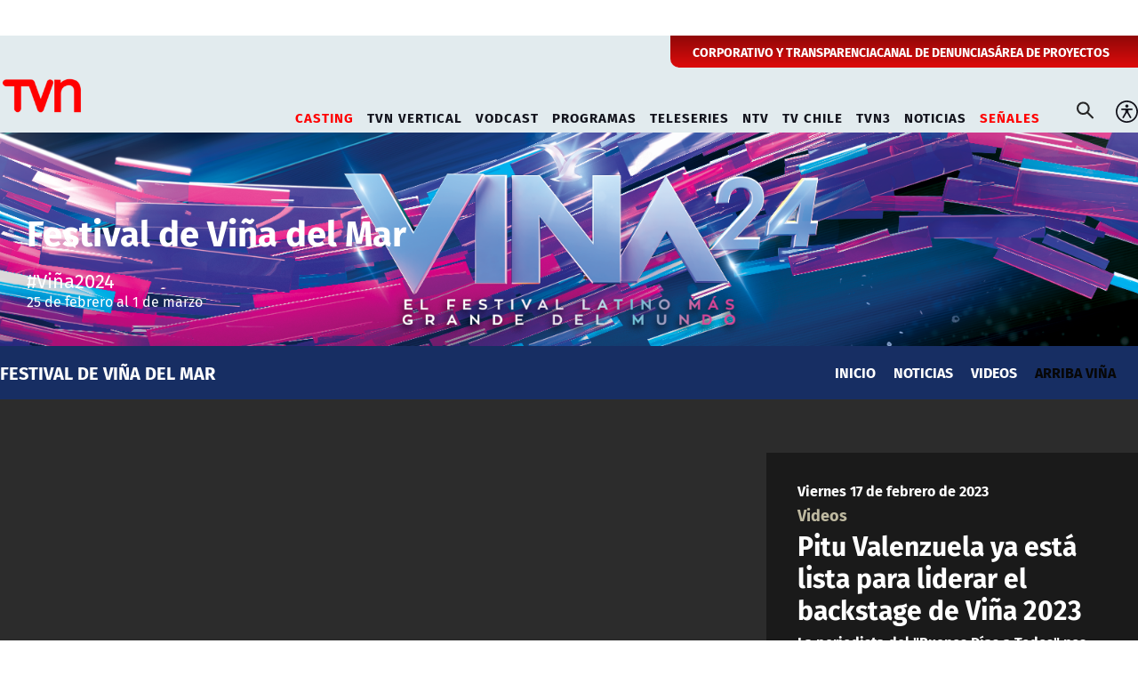

--- FILE ---
content_type: text/html; charset=utf-8
request_url: https://www.tvn.cl/programas/buenos-dias-a-todos/espectaculos-y-tv/pitu-valenzuela-ya-esta-lista-para-liderar-el-backstage-de-vina
body_size: 11395
content:
<!DOCTYPE HTML>
<html lang="es-CL">
    <head>
        <!-- Meta tags -->
            
    <!-- TS = "20230217102013" -->

    
    

    
    
    
    
    
    
    
    
    
        
    

    
        
        
        
        
    
    
    
    
        
    

    

<script type="text/javascript">
    window.metadata = {
        'demo': '',
        'articulo': '63ef795971898620c60aec9d',
        'tipo': 'Video',
        'seccion': 'especiales',
        'tema': 'festival-viña-del-mar',
        'tema2': 'videos',
        'tags': 'Buenos Días a Todos,Backstage Viña del Mar,Josefina Valenzuela',
        'autor': 'tvn'
    };
</script>



        <title>Pitu Valenzuela ya está lista para liderar el backstage de Viña 2023 | TVN</title>
<meta name="robots" content="index,follow,noodp,noydir">
<meta charset="utf-8">
<meta name="description" content="La periodista del &quot;Buenos Días a Todos&quot; nos contó sus expectativas y preparación para ser parte de un momento especial durante la realización del Festival de Viña 2023. ">
<link rel="canonical" href="https://www.tvn.cl/programas/buenos-dias-a-todos/espectaculos-y-tv/pitu-valenzuela-ya-esta-lista-para-liderar-el-backstage-de-vina">

<link rel="amphtml" href="https://amp.tvn.cl/programas/buenos-dias-a-todos/espectaculos-y-tv/pitu-valenzuela-ya-esta-lista-para-liderar-el-backstage-de-vina">

<!-- utiles -->
<meta name="viewport" content="width=device-width, initial-scale=1.0">
<meta name="HandheldFriendly" content="True">
<meta name="format-detection" content="telephone=no">
<meta http-equiv="X-UA-Compatible" content="IE=edge">
<meta name="author" content="TVN" >
<link rel="shorcut icon" href="/favicon.ico" type="image/x-icon">
<link rel="icon" href="/favicon.ico" type="image/x-icon">
<!-- Meta tags Twitter-->
<meta name="twitter:card" content="summary_large_image">
<meta name="twitter:site" content="@">
<meta name="twitter:title" content="Pitu Valenzuela ya está lista para liderar el backstage de Viña 2023">
<meta name="twitter:description" content="La periodista del &quot;Buenos Días a Todos&quot; nos contó sus expectativas y preparación para ser parte de un momento especial durante la realización del Festival de Viña 2023. ">

<meta property="twitter:image" content="https://www.tvn.cl/tvn/site/artic/20230217/imag/foto_0000001820230217102013/Screenshot_31.jpg">



<!-- Meta tags FB  -->
<meta property="og:url" content="https://www.tvn.cl/programas/buenos-dias-a-todos/espectaculos-y-tv/pitu-valenzuela-ya-esta-lista-para-liderar-el-backstage-de-vina">
<meta property="og:type" content="website">
<meta property="og:title" content="Pitu Valenzuela ya está lista para liderar el backstage de Viña 2023">
<meta property="og:description" content="La periodista del &quot;Buenos Días a Todos&quot; nos contó sus expectativas y preparación para ser parte de un momento especial durante la realización del Festival de Viña 2023. ">

<meta property="og:image" content="https://www.tvn.cl/tvn/site/artic/20230217/imag/foto_0000001820230217102013/Screenshot_31.jpg">
<meta property="og:image:width" content="1200">
<meta property="og:image:height" content="685">
        


<script type="application/ld+json">
    {
        "@context": "https://schema.org/",
        "@type": "NewsArticle",
        "headline": "Pitu Valenzuela ya está lista para liderar el backstage de Viña 2023",
        "description": "La periodista del \"Buenos Días a Todos\" nos contó sus expectativas y preparación para ser parte de un momento especial durante la realización del Festival de Viña 2023.",
        "url": "https://www.tvn.cl/programas/buenos-dias-a-todos/espectaculos-y-tv/pitu-valenzuela-ya-esta-lista-para-liderar-el-backstage-de-vina",
        "datePublished": "2023-02-17T10:10:00-03:00",
        "dateModified": "2023-02-17T18:25:29-03:00",      
        "inLanguage": "es-ES",
        "articleSection": "Festival Viña del Mar",
        
        "mainEntityOfPage": {
            "@type": "Webpage",
            "@id": "https://www.tvn.cl",
            "name": "TVN",
            "url": "https://www.tvn.cl"
        },
        "image": {
            "@type": "ImageObject",
            
                "url": "https://www.tvn.cl/tvn/site/artic/20230217/imag/foto_0000001820230217102013/Screenshot_31.jpg",
                "width": 1200,
                "height": 685,
            
            
            "caption": ""
        },
        "author": {
            "@type": "Organization",
            "name": "TVN"
        },
        "keywords": ["Buenos Días a Todos", "Backstage Viña del Mar", "Josefina Valenzuela"],
        "publisher": {
            "@type": "WebPage",
            "logo": {"@type": "ImageObject", "url": "https://www.tvn.cl/tvn/site/artic/20220922/imag/foto_0000000120220922180533/logo_tvn.png"},
            "name": "TVN",
            "sameAs": ["https://www.tiktok.com/@tvncl", "https://www.facebook.com/tvn.cl", "https://x.com/TVN", "https://www.instagram.com/tvn", "https://www.youtube.com/channel/UCaVaCaiG6qRzDiJDuEGKOhQ"]
        }
    }

</script>
<!-- Retargetly -->
<!--<script type="text/javascript"> var _rl_cn = _rl_cn || 0,_rl_ptc = ("https:" == window.location.protocol ? "https" : "http"); window._rl_ids = window._rl_ids || []; window._rely = window._rely || []; _rl_ids.push({pid:230,src:5}); _rely.send = _rely.send?_rely.send:function() {}; (function() { var rl = document.createElement("script"); rl.type = "text/javascript"; rl.async = true; rl.src = _rl_ptc + "://api.retargetly.com/loader?id=" + _rl_ids[_rl_ids.length-1].pid; rl.id = "rely-api-"+(_rl_cn++); var s = document.getElementsByTagName("script")[0]; s.parentNode.insertBefore(rl, s); })(); </script>-->
        <!-- PRELOADS Y PRECONNECT -->
 

<link rel="preload" href="/tvn/css/css/main.css?v=0.0.26" as="style"/>
<link rel="preload" href="/tvn/css/css/gridpak.css?v=0.0.26" as="style" />

<link rel="preload" href="/tvn/css/fonts/FiraSans-Regular.woff2" as="font" crossorigin="anonymous">

<!-- PUB -->
<link rel="preconnect" href="https://ajax.cloudflare.com" crossorigin>
<link rel="preconnect" href="https://www.google-analytics.com" crossorigin>
<link rel="preconnect" href="https://www.googletagmanager.com" crossorigin>
<!-- / PUB -->

<!-- MDSTRM -->
<link rel="preconnect" href="https://cdn.mdstrm.com" crossorigin>
<link rel="preconnect" href="https://platform-static.cdn.mdstrm.com" crossorigin>
<link rel="prefetch" href="https://platform.s-mdstrm.com/js/player_api.js">
<!-- / MDSTRM -->


        
        <!-- Google Tag Manager -->
<script>(function(w,d,s,l,i){w[l]=w[l]||[];w[l].push({'gtm.start':
new Date().getTime(),event:'gtm.js'});var f=d.getElementsByTagName(s)[0],
j=d.createElement(s),dl=l!='dataLayer'?'&l='+l:'';j.async=true;j.src=
'https://www.googletagmanager.com/gtm.js?id='+i+dl;f.parentNode.insertBefore(j,f);
})(window,document,'script','dataLayer','GTM-TSCL4D');</script>
<!-- End Google Tag Manager -->

<script type='text/javascript'>
    (function() {
        /** CONFIGURATION START **/
        var _sf_async_config = window._sf_async_config = (window._sf_async_config || {});
        _sf_async_config.uid = 36914; //CHANGE THIS TO YOUR ACCOUNT ID
        _sf_async_config.domain = 'tvn.cl'; //CHANGE THIS TO YOUR SITE ID
        _sf_async_config.useCanonical = true;
        _sf_async_config.useCanonicalDomain = true;
        _sf_async_config.sections = 'especiales'; //SET PAGE SECTION(S)
        _sf_async_config.authors = 'tvn'; //SET PAGE AUTHOR(S)
        /** CONFIGURATION END **/
        function loadChartbeat() {
            var e = document.createElement('script');
            var n = document.getElementsByTagName('script')[0];
            e.type = 'text/javascript';
            e.async = true;
            e.src = '//static.chartbeat.com/js/chartbeat.js';
            n.parentNode.insertBefore(e, n);
        }
        loadChartbeat();
     })();
</script>
        <!--CSS-->
        

<link href="/tvn/css/css/main.css?v=0.0.26" rel="stylesheet" type="text/css">
<link href="/tvn/css/css/gridpak.css?v=0.0.26" rel="stylesheet" type="text/css">
<link rel="preload" href="/tvn/css/css/swiper.min.css?v=0.0.26" as="style"
onload="this.onload=null;this.rel='stylesheet'">
<link rel="preload" href="/tvn/css/css/custom.css?v=0.0.26" as="style"
onload="this.onload=null;this.rel='stylesheet'">
<noscript>
<link rel="stylesheet" href="/tvn/css/css/swiper.min.css?v=0.0.26">
<link rel="stylesheet" href="/tvn/css/css/custom.css?v=0.0.26">
</noscript>

<!-- OCULTA ELEMENTO PERO MANTIENE ESTRUCTURA PARA GOOGLE (H1,H2,H3) -->
<style>
    .sr-only {
        position: absolute;
        width: 1px;
        height: 1px;
        padding: 0;
        margin: -1px;
        overflow: hidden;
        clip: rect(0,0,0,0);
        white-space: nowrap;
        border: 0;
    }
</style>
        

        
        <!-- Pub -->
        <!--script src="/tvn/js-local/device.class.js"></script-->

<!--- DEFINE VARIABLE DEMO --->
<script language="javascript" type="text/javascript">
    //Captura variables desde la url para pasarlas a DFP
        var getQueryString = function (field, url) {
            var href = url ? url : window.location.href;
            var reg = new RegExp('[?&]' + field + '=([^&#]*)', 'i');
            var string = reg.exec(href);
            return string ? string[1] : null;
        };
        var dfp_demo = getQueryString("demo");
    </script>
    <!--- FIN VARIABLE DEMO --->
    
    <!-- Start GPT Tag -->
    <script async src='https://securepubads.g.doubleclick.net/tag/js/gpt.js'></script>
    <script>
        window.googletag = window.googletag || { cmd: [] };

        window.googletagDefinition = {
                "tvn_itt":{
                "adUnitPath":"/317342475/tvn/tvn_itt",
                "size":[[1, 2]],
                "sizeMap":""
            },
            "tvn_sticky":{
                "adUnitPath":"/317342475/tvn/tvn_sticky",
                "size":[1, 3],
                "sizeMap":""
            },
            "tvn_top":{
                "adUnitPath":"/317342475/tvn/tvn_top",
                "size":[[970, 90], [970, 250], [970, 150], [728, 90], [320, 100], [320, 80], [320, 50], [980, 90], [980, 250]],
                "sizeMap":"mapTop"
            },
            "tvn_middle1":{
                "adUnitPath":"/317342475/tvn/tvn_middle1",
                "size":[300, 250],
                "sizeMap":'mapMiddle'
            },
            "tvn_middle2":{
                "adUnitPath":"/317342475/tvn/tvn_middle2",
                "size":[300, 250],
                "sizeMap":"mapMiddle"
            },
            "tvn_videoslide":{
                "adUnitPath":"/317342475/tvn/tvn_videoslide",
                "size":[1, 1],
                "sizeMap":""
            },
            "tvn_boxvideo":{
                "adUnitPath":"/317342475/tvn/tvn_boxvideo",
                "size":[[320, 100],[300, 250],[1, 4]],
                "sizeMap":""
            }    
        }
    
    
        googletag.cmd.push(function () {
            window.mapping = {}
            mapping.mapTop = googletag.sizeMapping()
            .addSize([1024, 0], [[970, 90], [970, 150], [970, 250], [728, 90], [980, 90], [980, 250]])
            .addSize([0, 0], [[320, 100], [320, 80], [320, 50]])
            .build();
    
            mapping.mapMiddle = googletag.sizeMapping()
                .addSize([1024, 0], [[1, 1], [728, 90], [970, 90], [970, 150], [970, 250]])
                .addSize([0, 0], [[1, 1], [320, 100], [320, 50], [320, 300], [300, 50], [300, 100], [300, 250]])
    
                .build();
    
                var serverTipo = 'Video';
                var serverSeccion = 'especiales';
                
                var isNTV = window.location.pathname.includes('/ntv/');

                var tipo = isNTV ? 'Portada' : serverTipo;
                var seccion = isNTV ? 'NTV' : serverSeccion;

                googletag.pubads().enableSingleRequest();
                googletag.pubads().setTargeting('TVN_Demo', [dfp_demo])
                                .setTargeting('TVN_Tipo', tipo)
                                .setTargeting('TVN_Seccion', seccion)
                                .setTargeting('TVN_Articulo', '63ef795971898620c60aec9d')
                                .setTargeting('TVN_Keywords', 'Buenos Días a Todos,Backstage Viña del Mar,Josefina Valenzuela')
                                .setTargeting('TVN_Subseccion', 'festival-viña-del-mar')
                                .setTargeting('TVN_Tema2', 'videos');
                googletag.pubads().collapseEmptyDivs();
                googletag.pubads().setCentering(true);
                googletag.enableServices();
        });
    
    </script>
    <!-- End GPT Tag -->

        

        <!--JS-->
         

<script src="/tvn/js-local/domutils.min.js?v=0.1.53"></script>
<script defer src="https://platform.s-mdstrm.com/js/player_api.js"></script>
<script defer src="/tvn/js-local/lazyload.js?v=0.1.53"></script>
<script defer src="/tvn/js-local/swiper.min.js?v=0.1.53"></script>
<script defer src="/tvn/js-local/main_art.js?v=0.1.53"></script>
<script defer src="/tvn/js-local/MsPlayer.class.js?v=0.1.53"></script>
<script defer src="/tvn/js-local/slotParser.js?v=0.1.53"></script>
    </head>
    <body class="especial">
        <!-- Google Tag Manager (noscript) -->
<noscript><iframe src="https://www.googletagmanager.com/ns.html?id=GTM-TSCL4D"
height="0" width="0" style="display:none;visibility:hidden"></iframe></noscript>
<!-- End Google Tag Manager (noscript) -->
        <div class="waiting ad-tvn-slot banner-plain banner-responsive" data-adUnit="tvn_itt"></div>
        <div class="waiting ad-tvn-slot banner-plain" data-adUnit="tvn_sticky" style="height: 0px"></div>
        <div class="waiting ad-tvn-slot" style="width: 1px; height: 0px;" data-adUnit="tvn_videoslide"></div>
    

        <!-- saltar al contenido-->
        <div class="access1">
            <a href="#contenido-ppal" tabindex="-1">Click acá para ir directamente al contenido</a>
        </div>

        <div>
            <div class="publicidad-top">
                <div class="banner-full">
                    <div class="waiting ad-tvn-slot banner-plain banner-responsive" data-adUnit="tvn_top"></div>
                 </div>
            </div>
         
            <!--HEADER-->
            
            
            <header id="header" class="header ventitres">
    
    
    <div class="header-top">
        <div class="auxi">
            <ul class="cont-links">
    
                     
                <li><a href="/corporativo" target="_blank">CORPORATIVO Y TRANSPARENCIA</a></li>
                
    
    
    
                     
                <li><a href="/corporativo/denuncias" target="_top">CANAL DE DENUNCIAS</a></li>
                
    
    
    
                     
                <li><a href="/recepcionprogramas/formulario" target="_top">ÁREA DE PROYECTOS</a></li>
                
    
            </ul>
        </div>
    </div>
    
    

    <!-- menú Escritorio -->
    <div class="desktop">
        <!-- navegación principal -->
        <div class="main-navbar">
            <div class="auxi">
                <!-- logo -->
                
                
                <figure class="cont-logo">
                    <a href="/" target="_top">
                        <img src="/tvn/site/artic/20220922/imag/foto_0000000120220922180533/logo_tvn.png" alt="TELEVISIÓN NACIONAL DE CHILE">
                    </a>
                </figure>
                
                
                <!-- /logo -->
                <nav class="nav nav-primary">
                    <!-- links secundarios -->
                    <ul class="cont-links">
                        
                        
                        
                        <li class="desp selected">
                            <a href="#">CASTING</a>
                            <ul class="sub-menu">
                                
                                
                                <li><a href="/mas-de-tvn/llamado-a-casting" target="_blank">Ahora Caigo</a></li>
                                
                                
                                
                                <li><a href="/mas-de-tvn/casting-tvn-vertical" target="_blank">TVN Vertical</a></li>
                                
                                
                                
                                
                                
                                
                                
                                
                                
                                
                                
                                
                                
                                
                                
                                
                                
                                
                            </ul>
                        </li>
                        
                        
                        
                        
                        <li class="desp ">
                            <a href="#">TVN VERTICAL</a>
                            <ul class="sub-menu">
                                
                                
                                <li><a href="https://vertical.tvn.cl/auditoria-de-amor/" target="_blank">Auditoría de Amor</a></li>
                                
                                
                                
                                
                                
                                
                                
                                
                                
                                
                                
                                
                                
                                
                                
                                
                                
                                
                                
                                
                            </ul>
                        </li>
                        
                        
                        
                        
                        <li class="desp ">
                            <a href="#">VODCAST</a>
                            <ul class="sub-menu">
                                
                                
                                <li><a href="/mama-por-siempre" target="_blank">Mamá por Siempre</a></li>
                                
                                
                                
                                
                                
                                
                                
                                
                                
                                
                                
                                
                                
                                
                                
                                
                                
                                
                                
                                
                            </ul>
                        </li>
                        
                        
                        
                        
                        <li class="desp ">
                            <a href="#">PROGRAMAS</a>
                            <ul class="sub-menu">
                                
                                
                                <li><a href="/programas/buenos-dias-a-todos" target="_blank">Buenos Días a Todos</a></li>
                                
                                
                                
                                <li><a href="/programas/el-medio-dia" target="_blank">El Medio Día</a></li>
                                
                                
                                
                                <li><a href="/programas/ahora-caigo" target="_blank">Ahora Caigo</a></li>
                                
                                
                                
                                <li><a href="/programas/chile-conectado" target="_blank">Chile Conectado</a></li>
                                
                                
                                
                                <li><a href="/programas/chile-conectado-con-el-mundo" target="_blank">Chile Conectado con el Mundo</a></li>
                                
                                
                                
                                
                                
                                
                                
                                
                                
                                
                                
                                <li><a href="/programas" target="_blank">Todos los Programas</a></li>
                                
                                
                            </ul>
                        </li>
                        
                        
                        
                        
                        <li class="desp ">
                            <a href="#">TELESERIES</a>
                            <ul class="sub-menu">
                                
                                
                                <li><a href="/teleseries-y-series/moises-y-los-10-mandamientos" target="_blank">Moisés y los 10 Mandamientos</a></li>
                                
                                
                                
                                <li><a href="/teleseries-y-series/la-promesa" target="_blank">La Promesa</a></li>
                                
                                
                                
                                <li><a href="/teleseries-y-series/doc" target="_blank">Doc, una nueva vida</a></li>
                                
                                
                                
                                <li><a href="/teleseries-y-series/la-fiera" target="_blank">La Fiera</a></li>
                                
                                
                                
                                
                                
                                <li><a href="/teleseries-y-series/el-chavo-del-8" target="_blank">El Chavo del 8</a></li>
                                
                                
                                
                                <li><a href="/teleseries-y-series/el-chapulin-colorado" target="_blank">El Chapulín Colorado</a></li>
                                
                                
                                
                                
                                
                                
                                
                                <li><a href="/teleseries-y-series/" target="_blank">Todas las Teleseries y Series</a></li>
                                
                                
                            </ul>
                        </li>
                        
                        
                        
                        
                        <li class="desp ">
                            <a href="#">NTV</a>
                            <ul class="sub-menu">
                                
                                
                                <li><a href="/ntv" target="_blank">Señal En Vivo NTV</a></li>
                                
                                
                                
                                <li><a href="/ntv/noticias" target="_blank">Destacados NTV</a></li>
                                
                                
                                
                                <li><a href="/ntv/crianza-ntv" target="_blank">Crianza NTV</a></li>
                                
                                
                                
                                <li><a href="/ntv/efecto-n" target="_blank">Efecto N</a></li>
                                
                                
                                
                                <li><a href="/ntv/que-sucede" target="_blank">¿Qué Sucede?</a></li>
                                
                                
                                
                                <li><a href="/ntv/hasta-el-final-la-meta-es-solo-el-comienzo" target="_blank">Hasta el Final</a></li>
                                
                                
                                
                                <li><a href="/ntv/hora-25" target="_blank">Hora 25</a></li>
                                
                                
                                
                                <li><a href="/ntv/primera-infancia" target="_blank">Contenidos hasta 6 años</a></li>
                                
                                
                                
                                <li><a href="/ntv/segunda-infancia" target="_blank">Contenidos hasta 12 años</a></li>
                                
                                
                                
                                <li><a href="/ntv/familiar" target="_blank">Cultura Familiar</a></li>
                                
                                
                            </ul>
                        </li>
                        
                        
                        
                        
                        
                        <li class="">
                            <a href="/tvchile" target="_blank">TV CHILE</a>
                        </li>
                        
                        
                        
                        
                        <li class="">
                            <a href="/tvn3" target="_blank">TVN3</a>
                        </li>
                        
                        
                        
                        <li class="desp ">
                            <a href="#">NOTICIAS</a>
                            <ul class="sub-menu">
                                
                                
                                <li><a href="/noticias/actualidad" target="_blank">Actualidad</a></li>
                                
                                
                                
                                <li><a href="/noticias/tendencias" target="_top">Tendencias</a></li>
                                
                                
                                
                                <li><a href="/noticias/datos-y-servicios" target="_blank">Datos y servicios</a></li>
                                
                                
                                
                                <li><a href="/noticias/deportes" target="_blank">Deportes</a></li>
                                
                                
                                
                                
                                
                                
                                
                                
                                
                                
                                
                                
                                
                                
                            </ul>
                        </li>
                        
                        
                        
                        
                        
                        <li class="desp selected">
                            <a href="#">SEÑALES</a>
                            <ul class="sub-menu">
                                
                                
                                <li><a href="/en-vivo" target="_top">Señales TVN</a></li>
                                
                                
                                
                                <li><a href="/tvchile/envivo" target="_top">TV Chile</a></li>
                                
                                
                                
                                <li><a href="https://www.24horas.cl/senal-24hplay" target="_top">24 Play</a></li>
                                
                                
                                
                                <li><a href="https://www.tvn.cl/ntv" target="_top">NTV</a></li>
                                
                                
                                
                                <li><a href="https://www.tvn.cl/tvn3" target="_top">TVN3</a></li>
                                
                                
                                
                                
                                
                                
                                
                                
                                
                                
                                
                                
                            </ul>
                        </li>
                        
                        
                        
                    </ul>
                    <!-- links secundarios -->
                    <ul class="cont-links">

                        <li class="button-dropdown item-icon search-cont">
                            <!-- Barra de búsqueda -->
                            <form class="search-cont" id="form_buscar" method="get" action="/cgi-bin/prontus_search.cgi">
                                <div class="search-wrapper">
                                    <div class="input-holder">
                                        <input id="search_prontus" name="search_prontus" value="tvn" type="hidden"/>
                                        <input name="search_idx" value="all" type="hidden"/>
                                        <input name="search_tmp" value="search.html" type="hidden"/>
                                        <input name="search_modo" value="or" type="hidden"/>
                                        <input name="search_orden" value="cro" type="hidden"/>
                                        <input name="search_resxpag" value="10" type="hidden"/>
                                        <input name="search_form" value="yes" type="hidden"/>
                                        <input type="text" name="search_texto" placeholder="Ingresa tu búsqueda" class="search-input">
                                        <button type="submit" class="search-icon btn"><span class="ic-search"></span></button>
                                        <!-- icono despliegue buscador -->
                                        <div class="search-icon ic" id="ic_search"><span class="ic-search"></span></div>
                                        <!-- FIN icono despliegue buscador -->
                                    </div>
                                    <!-- icono cierre buscador -->
                                    <span class="close" id="ic_close"></span>
                                    <!-- FIN icono cierre buscador -->
                                </div>
                            </form>
                            <!--FIN Barra de búsqueda -->
                        </li>
                        <li class="item-icon">
                            <button class="ic-access"></button>
                            <!-- botones accesibilidad -->
                            <div class="acc-cont">
                                <div class="acc-holder">
                                    <ul class="cont-access">
                                        <!-- <li>
                                            <span class="acc-icon ic-text-lg"></span>
                                        </li> -->
                                        <!-- A+ -->
                                        <!-- <li>
                                            <span class="acc-icon ic-text-sm"></span>
                                        </li> -->
                                        <!-- A- -->
                                        <li>
                                            <label class="switch">
                                            <input type="checkbox">
                                            <span class="slider round"></span>
                                            </label>
                                        </li>
                                        <!-- Contrast -->
                                    </ul>
                                </div>
                            </div>
                            <!-- FIN botones accesibilidad -->
                        </li>
                        
                    </ul>
                </nav>
                <!-- /menú -->
            </div>
        </div>
        <!-- /navegación principal -->
    </div>
    <!-- FIN menú Escritorio -->
    <!-- menú móvil -->
    <div class="menu-responsive mobile">
        <div class="top-bar">
            
            
            <figure class="cont-logo">
                <a href="/" target="_top">
                    <img src="/tvn/site/artic/20220922/imag/foto_0000000120220922180533/logo_tvn.png" alt="TELEVISIÓN NACIONAL DE CHILE">
                </a>
            </figure>
            
        
            
            <div class="dropdown senal-vivo">
                <div class="dropdown-m">
                    <button class="dropbtn-m btn-main">
                        <span class="livenow">
                            <span></span>
                            <span></span>
                        </span>
                        SEÑALES
                    </button>
                    
                    <ul class="dropdown-content dropdown-content-m">
                        
                        
                        <li><a href="/en-vivo" target="_top">Señales TVN</a></li>
                        
                        
                        
                        <li><a href="/tvchile/envivo" target="_top">TV Chile</a></li>
                        
                        
                        
                        <li><a href="https://www.24horas.cl/senal-24hplay" target="_top">24 Play</a></li>
                        
                        
                        
                        <li><a href="https://www.tvn.cl/ntv" target="_top">NTV</a></li>
                        
                        
                        
                        <li><a href="https://www.tvn.cl/tvn3" target="_top">TVN3</a></li>
                        
                        
                        
                        
                        
                        
                        
                        
                        
                        
                        
                        
                    </ul>
                    
                </div>
            </div>
            
            <div class="btns-sec">
                <input class="menu-btn" type="checkbox" id="menu-btn" />
                <label class="menu-icon" for="menu-btn"><span class="navicon"></span></label>
            </div>
        </div>
        <nav class="menu">

            <ul class="cont-links">
                
                
                <li class="accordionItem close selected">
                    <a href="#" class="main-link accordionItemHeading link">
                        CASTING<figure class="arrow"><img src="/tvn/imag/v1/icon/chevron_right_m.svg" alt=""></figure>
                    </a>
                    <ul class="accordionItemContent">
                        
                        
                        <li><a href="/mas-de-tvn/llamado-a-casting" target="_blank">Ahora Caigo</a></li>
                        
                        
                        
                        <li><a href="/mas-de-tvn/casting-tvn-vertical" target="_blank">TVN Vertical</a></li>
                        
                        
                        
                        
                        
                        
                        
                        
                        
                        
                        
                        
                        
                        
                        
                        
                        
                        
                    </ul>
                </li>
                
                
                
                
                <li class="accordionItem close ">
                    <a href="#" class="main-link accordionItemHeading link">
                        TVN VERTICAL<figure class="arrow"><img src="/tvn/imag/v1/icon/chevron_right_m.svg" alt=""></figure>
                    </a>
                    <ul class="accordionItemContent">
                        
                        
                        <li><a href="https://vertical.tvn.cl/auditoria-de-amor/" target="_blank">Auditoría de Amor</a></li>
                        
                        
                        
                        
                        
                        
                        
                        
                        
                        
                        
                        
                        
                        
                        
                        
                        
                        
                        
                        
                    </ul>
                </li>
                
                
                
                
                <li class="accordionItem close ">
                    <a href="#" class="main-link accordionItemHeading link">
                        VODCAST<figure class="arrow"><img src="/tvn/imag/v1/icon/chevron_right_m.svg" alt=""></figure>
                    </a>
                    <ul class="accordionItemContent">
                        
                        
                        <li><a href="/mama-por-siempre" target="_blank">Mamá por Siempre</a></li>
                        
                        
                        
                        
                        
                        
                        
                        
                        
                        
                        
                        
                        
                        
                        
                        
                        
                        
                        
                        
                    </ul>
                </li>
                
                
                
                
                <li class="accordionItem close ">
                    <a href="#" class="main-link accordionItemHeading link">
                        PROGRAMAS<figure class="arrow"><img src="/tvn/imag/v1/icon/chevron_right_m.svg" alt=""></figure>
                    </a>
                    <ul class="accordionItemContent">
                        
                        
                        <li><a href="/programas/buenos-dias-a-todos" target="_blank">Buenos Días a Todos</a></li>
                        
                        
                        
                        <li><a href="/programas/el-medio-dia" target="_blank">El Medio Día</a></li>
                        
                        
                        
                        <li><a href="/programas/ahora-caigo" target="_blank">Ahora Caigo</a></li>
                        
                        
                        
                        <li><a href="/programas/chile-conectado" target="_blank">Chile Conectado</a></li>
                        
                        
                        
                        <li><a href="/programas/chile-conectado-con-el-mundo" target="_blank">Chile Conectado con el Mundo</a></li>
                        
                        
                        
                        
                        
                        
                        
                        
                        
                        
                        
                        <li><a href="/programas" target="_blank">Todos los Programas</a></li>
                        
                        
                    </ul>
                </li>
                
                
                
                
                <li class="accordionItem close ">
                    <a href="#" class="main-link accordionItemHeading link">
                        TELESERIES<figure class="arrow"><img src="/tvn/imag/v1/icon/chevron_right_m.svg" alt=""></figure>
                    </a>
                    <ul class="accordionItemContent">
                        
                        
                        <li><a href="/teleseries-y-series/moises-y-los-10-mandamientos" target="_blank">Moisés y los 10 Mandamientos</a></li>
                        
                        
                        
                        <li><a href="/teleseries-y-series/la-promesa" target="_blank">La Promesa</a></li>
                        
                        
                        
                        <li><a href="/teleseries-y-series/doc" target="_blank">Doc, una nueva vida</a></li>
                        
                        
                        
                        <li><a href="/teleseries-y-series/la-fiera" target="_blank">La Fiera</a></li>
                        
                        
                        
                        
                        
                        <li><a href="/teleseries-y-series/el-chavo-del-8" target="_blank">El Chavo del 8</a></li>
                        
                        
                        
                        <li><a href="/teleseries-y-series/el-chapulin-colorado" target="_blank">El Chapulín Colorado</a></li>
                        
                        
                        
                        
                        
                        
                        
                        <li><a href="/teleseries-y-series/" target="_blank">Todas las Teleseries y Series</a></li>
                        
                        
                    </ul>
                </li>
                
                
                
                
                <li class="accordionItem close ">
                    <a href="#" class="main-link accordionItemHeading link">
                        NTV<figure class="arrow"><img src="/tvn/imag/v1/icon/chevron_right_m.svg" alt=""></figure>
                    </a>
                    <ul class="accordionItemContent">
                        
                        
                        <li><a href="/ntv" target="_blank">Señal En Vivo NTV</a></li>
                        
                        
                        
                        <li><a href="/ntv/noticias" target="_blank">Destacados NTV</a></li>
                        
                        
                        
                        <li><a href="/ntv/crianza-ntv" target="_blank">Crianza NTV</a></li>
                        
                        
                        
                        <li><a href="/ntv/efecto-n" target="_blank">Efecto N</a></li>
                        
                        
                        
                        <li><a href="/ntv/que-sucede" target="_blank">¿Qué Sucede?</a></li>
                        
                        
                        
                        <li><a href="/ntv/hasta-el-final-la-meta-es-solo-el-comienzo" target="_blank">Hasta el Final</a></li>
                        
                        
                        
                        <li><a href="/ntv/hora-25" target="_blank">Hora 25</a></li>
                        
                        
                        
                        <li><a href="/ntv/primera-infancia" target="_blank">Contenidos hasta 6 años</a></li>
                        
                        
                        
                        <li><a href="/ntv/segunda-infancia" target="_blank">Contenidos hasta 12 años</a></li>
                        
                        
                        
                        <li><a href="/ntv/familiar" target="_blank">Cultura Familiar</a></li>
                        
                        
                    </ul>
                </li>
                
                
                
                
                
                <li class="">
                    <a href="/tvchile" target="_blank">TV CHILE</a>
                </li>
                
                
                
                
                <li class="">
                    <a href="/tvn3" target="_blank">TVN3</a>
                </li>
                
                
                
                <li class="accordionItem close ">
                    <a href="#" class="main-link accordionItemHeading link">
                        NOTICIAS<figure class="arrow"><img src="/tvn/imag/v1/icon/chevron_right_m.svg" alt=""></figure>
                    </a>
                    <ul class="accordionItemContent">
                        
                        
                        <li><a href="/noticias/actualidad" target="_blank">Actualidad</a></li>
                        
                        
                        
                        <li><a href="/noticias/tendencias" target="_top">Tendencias</a></li>
                        
                        
                        
                        <li><a href="/noticias/datos-y-servicios" target="_blank">Datos y servicios</a></li>
                        
                        
                        
                        <li><a href="/noticias/deportes" target="_blank">Deportes</a></li>
                        
                        
                        
                        
                        
                        
                        
                        
                        
                        
                        
                        
                        
                        
                    </ul>
                </li>
                
                
                
                
                
                
                <li class="separa dos"></li>
                
                <li class="sub">
                    <a href="/corporativo" target="_blank">CORPORATIVO Y TRANSPARENCIA</a>
                </li>
                
                
                <li class="sub">
                    <a href="/corporativo/denuncias" target="_top">CANAL DE DENUNCIAS</a>
                </li>
                
                
                <li class="sub">
                    <a href="/recepcionprogramas/formulario" target="_top">ÁREA DE PROYECTOS</a>
                </li>
                
            </ul>



            <ul class="cont-links dos">
                <!-- barra búsqueda -->
                <li class="cont-search">
                    <form id="form_buscar" method="get" action="/cgi-bin/prontus_search.cgi" class="navbar-form navbar-right search-desktop">
                        <input id="search_prontus" name="search_prontus" value="tvn" type="hidden"/>
                        <input name="search_idx" value="all" type="hidden"/>
                        <input name="search_tmp" value="search.html" type="hidden"/>
                        <input name="search_modo" value="or" type="hidden"/>
                        <input name="search_orden" value="cro" type="hidden"/>
                        <input name="search_resxpag" value="10" type="hidden"/>
                        <input name="search_form" value="yes" type="hidden"/>
                    <input type="text" name="search_texto" class="search-input" placeholder="Búsqueda">
                    <button type="submit" class="search-icon"><span class="ic-search"></span></button>
                    </form>
                </li>
                <!-- FIN barra búsqueda -->
                <li class="access">
                    <label class="switch">
                    <input type="checkbox">
                    <span class="slider round"></span>
                    </label>
                </li>

            </ul>
        </nav>
    </div>
    <!-- FIN menú móvil -->
</header>
            
            <!--/HEADER-->
        </div>

        <!--CONTENIDO-->
        <div class="main">
            
            
            
            <!-- HEADER DEL PROGRAMA -->
            
        
        

<section class="box-hero">
    
    
    <div class="img-wrap">
       <picture>
         <source media="(min-width: 768px)" srcset="/tvn/site/artic/20230113/imag/foto_0000000820230113113250/banner_1600x300.png">
         
         <img src="/tvn/site/artic/20230113/imag/foto_0000000820230113113250/banner_1600x300.png" alt="Festival de Viña del Mar">
       </picture>
    </div>
    
    
    <div class="cont-txt" style="background-color: #504ea1;">
       <h1 class="tit" style="color: #ffffff;">
         
         Festival de Viña del Mar
      </h1>
       <p class="baj" style="color: #ffffff;">
         
         #Viña2024
      </p>
       <p class="fecha" style="color: #ffffff;">25 de febrero al 1 de marzo</p>
    </div>
    
 </section>

 
 


        

   
 <div class="header-int" style="background-color: #172e63;">
    <div class="auxi desktop">
       
         <div class="cont-tit">
            
            
            <h2 class="tit" style="color: #ffffff;">
               
               FESTIVAL DE VIÑA DEL MAR</h2>
            
         </div>
       
   
      


        

   
      
         
       <nav class="menu">
         <ul class="menu-list">
         
         
            <li><a href="/especiales/festival-vina-del-mar" target="_top" 
               style="color: #ffffff;">
               
               INICIO
            </a></li>
         
      


        

   
      
         
         
            <li><a href="/festival-vina-del-mar/noticias" target="_top" 
               style="color: #ffffff;">
               
               NOTICIAS
            </a></li>
         
      


        

   
      
         
         
            <li><a href="/especiales/festival-vina-del-mar/videos" target="_top" 
               style="color: #ffffff;">
               
               VIDEOS
            </a></li>
         
      


        

   
      
         
         
            <li><a href=" /festival-vina-del-mar/arriba-vina " target="_top" 
               >
               
               ARRIBA VIÑA
            </a></li>
         
      



   

   
      
            
      
   

   
      
         </ul>
         <ul class="cont-social">
      
            
      
   

   
      
            
      
   

   
      
            
      
   

   
      
            
      
         
         </ul>
       </nav>
         
      </div>
      
   


   
      

   
    <!-- menú móvil -->
    <div class="menu-m mobile">
       <div class="auxi">
         
          <a href="#" class="adv-btn tit" style="color: #ffffff;">
            
            FESTIVAL DE VIÑA DEL MAR <figure class="arrow">
             <img src="/tvn/imag/v1/icon/chevron_down_w.svg" alt=""></figure></a>
         
   
      

   
      
         
         <ul class="submenu-desp menu-list">
         
            
            <li><a href="/especiales/festival-vina-del-mar" target="_top" style="color: #ffffff;">INICIO</a></li>
            
      

   
      
         
            
            <li><a href="/festival-vina-del-mar/noticias" target="_top" style="color: #ffffff;">NOTICIAS</a></li>
            
      

   
      
         
            
            <li><a href="/especiales/festival-vina-del-mar/videos" target="_top" style="color: #ffffff;">VIDEOS</a></li>
            
      

   
      
         
            
            <li><a href=" /festival-vina-del-mar/arriba-vina " target="_top" >ARRIBA VIÑA</a></li>
            
      


         
         

         
            
               
         
         

         
            
             <li>
                <ul class="cont-social">
            
               
         
         

         
            
               
         
         

         
            
               
         
         

         
            
               
         
         
            
                </ul>
             </li>
          </ul>
            
            
       </div>
    </div>
    <!-- FIN menú móvil -->
</div>
            
         

        
        
            <!-- /HEADER DEL PROGRAMA -->
            
            <section class="video_art skin-video" style="background-color: #2C2C2C;">
                <div class="auxi">
                	<div class="row">
                        <article class="col xs-12 xsm-12 sm-12 md-12 lg-12">
                            <div class="block-full">
                                <div class="box-dest box-horizontal box-lg skin-wrapper">
                                    
    <div class="media" id="mdstrm-player-20230217102013"></div>
    <script>
    Dom.documentReady(function () {
        PlayerList.init(1600,900,["63ef795971898620c60aec9d"],'-20230217102013');
    });
</script>



                                    <div class="cont-txt cont-txt-video">
                                            <div class="box-txt">
                                                <p class="date-video">Viernes 17 de febrero de 2023</p>
                                                
    <p class="fecha">Videos</p>


                                                <h3 class="tit tit_skin">Pitu Valenzuela ya está lista para liderar el backstage de Viña 2023</h3>
                                                <p class="baj">La periodista del "Buenos Días a Todos" nos contó sus expectativas y preparación para ser parte de un momento especial durante la realización del Festival de Viña 2023.</p>
                                                <ul class="box-rss">
    <li>
        <a href="https://wa.me/?text=https://www.tvn.cl/programas/buenos-dias-a-todos/espectaculos-y-tv/pitu-valenzuela-ya-esta-lista-para-liderar-el-backstage-de-vina" title="Whatsapp"  >
            <img src="/tvn/imag/v1/icon/ic_whatsapp_circle_w.svg" alt="">
        </a>
    </li>
    <li>
        <a href="#" title="Facebook" onclick="window.open('https://www.facebook.com/sharer/sharer.php?u=https://www.tvn.cl/programas/buenos-dias-a-todos/espectaculos-y-tv/pitu-valenzuela-ya-esta-lista-para-liderar-el-backstage-de-vina','','width=555,height=330'); return false;">
            <img src="/tvn/imag/v1/icon/ic_facebook_circle_w.svg" alt="">
        </a>
    </li>
    <li>
        <a href="#" title="Twitter" onclick="window.open('https://twitter.com/intent/tweet?text=' + encodeURIComponent(document.title) + ':%20https://www.tvn.cl/programas/buenos-dias-a-todos/espectaculos-y-tv/pitu-valenzuela-ya-esta-lista-para-liderar-el-backstage-de-vina','','width=555,height=330'); return false;">
            <img src="/tvn/imag/v1/icon/ic_twitter_circle_w.svg" alt="">
        </a>
    </li>
</ul>
                                            </div>
                                        <div class="banner-full banner-full-video">
                                            <div class="waiting ad-tvn-slot" data-adUnit="tvn_boxvideo"></div>

                                        </div>
                                    </div>

                                    
<section class="tags">
    <nav class="tags__content">
        
        <a href="/tvn/site/tag/port/all/tagport_24_1.html" class="tags__tag" title="Buenos Días a Todos">Buenos Días a Todos</a>
        
        <a href="/tvn/site/tag/port/all/tagport_576_1.html" class="tags__tag" title="Backstage Viña del Mar">Backstage Viña del Mar</a>
        
        <a href="/tvn/site/tag/port/all/tagport_45_1.html" class="tags__tag" title="Josefina Valenzuela">Josefina Valenzuela</a>
        
    </nav>
</section>

                                </div>
                            </div>
                        </article>
                    </div>
                </div>
                <div class="separa"></div>
            </section>

            <!-- begin articulos relacionados -->

 

            
            
            <section class="video carousel-sec carousel-nav"  style="background-color: #222323;">
                <div class="auxi">
                    <div class="tit-button">
                        <div class="cont-tit">
                            <h2 class="tit" style="color: #ffffff;">Playlist </h2>
                        </div>
                    </div>
                    <!-- slider -->
                    <div class="prod-content box-4">
                        <div class="swiper-container swiper-4">
                            <div class="swiper-wrapper">
                                
                                
                                
                                <!-- slide -->
                                <article class="swiper-slide">
                                    <div class="box-dest">
                                        <a href="/especiales/festival-vina-del-mar/videos/te-mostramos-el-backstage-oficial-de-la-ultima-noche-de-vina">
                                            <figure class="img-wrap">
                                                
                                                
                                                    <div class="ic-video"><img src="/tvn/imag/v1/icon/ic_play.svg" alt=""> Ver Video</div>
                                                
                                                
                                                
                                                <img class="lazy" src="/tvn/imag/v1/default/default_600x450.jpg" data-src="/tvn/site/artic/20230225/imag/foto_0000000720230225203358/Captura.jpg" alt="">
                                                
                                                
                                            </figure>
                                            <div class="cont-txt">
                                                <p class="fecha">Sábado 25 de febrero de 2023</p>
                                                <h3 class="tit">Te mostramos el backstage oficial de la última noche de Viña 2023</h3>
                                                <p class="baj">
                                                    La jornada comenzó con el cantante Camilo, para luego seguir con el humor de Laila Roth y finalizar con el ritmo de Nicki Nicole.
                                                    
                                                </p>
                                            </div>
                                        </a>
                                    </div>
                                </article>
                                <!--/slide -->
                                
                                
                                
                                
                                <!-- slide -->
                                <article class="swiper-slide">
                                    <div class="box-dest">
                                        <a href="/especiales/festival-vina-del-mar/videos/hablamos-en-exclusiva-con-camilo">
                                            <figure class="img-wrap">
                                                
                                                
                                                    <div class="ic-video"><img src="/tvn/imag/v1/icon/ic_play.svg" alt=""> Ver Video</div>
                                                
                                                
                                                
                                                <img class="lazy" src="/tvn/imag/v1/default/default_600x450.jpg" data-src="/tvn/site/artic/20230225/imag/foto_0000000620230225201343/Captura.jpg" alt="">
                                                
                                                
                                            </figure>
                                            <div class="cont-txt">
                                                <p class="fecha">Sábado 25 de febrero de 2023</p>
                                                <h3 class="tit">¡Hablamos en exclusiva con Camilo!</h3>
                                                <p class="baj">
                                                    Camilo fue el encargado de abrir la sexta y última noche del Festival de Viña del Mar.


                                                    
                                                </p>
                                            </div>
                                        </a>
                                    </div>
                                </article>
                                <!--/slide -->
                                
                                
                                
                                
                                <!-- slide -->
                                <article class="swiper-slide">
                                    <div class="box-dest">
                                        <a href="/especiales/festival-vina-del-mar/videos/revive-la-presentacion-de-la-ganadora-de-la-competencia-folclorica">
                                            <figure class="img-wrap">
                                                
                                                
                                                    <div class="ic-video"><img src="/tvn/imag/v1/icon/ic_play.svg" alt=""> Ver Video</div>
                                                
                                                
                                                
                                                <img class="lazy" src="/tvn/imag/v1/default/default_600x450.jpg" data-src="/tvn/site/artic/20230225/imag/foto_0000000820230225013115/Captura_de_pantalla_2023-02-25_013020.png" alt="">
                                                
                                                
                                            </figure>
                                            <div class="cont-txt">
                                                <p class="fecha">Sábado 25 de febrero de 2023</p>
                                                <h3 class="tit">Revive la presentación de la ganadora de la Competencia Folclórica</h3>
                                                <p class="baj">
                                                    Milena Warthon (Perú) se convirtió en la ganadora de la Competencia Folclórica de Viña 2023 con la canción "Warmisitay".
                                                    
                                                </p>
                                            </div>
                                        </a>
                                    </div>
                                </article>
                                <!--/slide -->
                                
                                
                                
                                
                                <!-- slide -->
                                <article class="swiper-slide">
                                    <div class="box-dest">
                                        <a href="/especiales/festival-vina-del-mar/videos/yorka-las-ganadoras-de-la-competencia-internacional">
                                            <figure class="img-wrap">
                                                
                                                
                                                    <div class="ic-video"><img src="/tvn/imag/v1/icon/ic_play.svg" alt=""> Ver Video</div>
                                                
                                                
                                                
                                                <img class="lazy" src="/tvn/imag/v1/default/default_600x450.jpg" data-src="/tvn/site/artic/20230225/imag/foto_0000000420230225012602/Yorka.jpg" alt="">
                                                
                                                
                                            </figure>
                                            <div class="cont-txt">
                                                <p class="fecha">Sábado 25 de febrero de 2023</p>
                                                <h3 class="tit">Yorka: Las ganadoras de la Competencia Internacional</h3>
                                                <p class="baj">
                                                    
                                                    La chilenas, con la canción "Viento", se llevaron la gaviota de Plata en el Festival de Viña del Mar 2023.
                                                </p>
                                            </div>
                                        </a>
                                    </div>
                                </article>
                                <!--/slide -->
                                
                                
                                
                                
                                <!-- slide -->
                                <article class="swiper-slide">
                                    <div class="box-dest">
                                        <a href="/especiales/festival-vina-del-mar/videos/revive-la-rutina-de-laila-roth-en-vina">
                                            <figure class="img-wrap">
                                                
                                                
                                                    <div class="ic-video"><img src="/tvn/imag/v1/icon/ic_play.svg" alt=""> Ver Video</div>
                                                
                                                
                                                
                                                <img class="lazy" src="/tvn/imag/v1/default/default_600x450.jpg" data-src="/tvn/site/artic/20230225/imag/foto_0000000920230225003610/A_UNO_1439066.jpeg" alt="">
                                                
                                                
                                            </figure>
                                            <div class="cont-txt">
                                                <p class="fecha">Sábado 25 de febrero de 2023</p>
                                                <h3 class="tit">Revive la rutina de Laila Roth en Viña 2023</h3>
                                                <p class="baj">
                                                    La comediante, quien fue la última humorista en subir al escenario de la Quinta Vergara, se llevó la Gaviota de Plata.

                                                    
                                                </p>
                                            </div>
                                        </a>
                                    </div>
                                </article>
                                <!--/slide -->
                                
                                
                                
                                
                                <!-- slide -->
                                <article class="swiper-slide">
                                    <div class="box-dest">
                                        <a href="/especiales/festival-vina-del-mar/videos/la-alusion-de-laila-roth-a-valentina-roth-y-willy-sabor">
                                            <figure class="img-wrap">
                                                
                                                
                                                    <div class="ic-video"><img src="/tvn/imag/v1/icon/ic_play.svg" alt=""> Ver Video</div>
                                                
                                                
                                                
                                                <img class="lazy" src="/tvn/imag/v1/default/default_600x450.jpg" data-src="/tvn/site/artic/20230225/imag/foto_0000000820230225000135/Captura_de_pantalla_2023-02-25_000602.png" alt="">
                                                
                                                
                                            </figure>
                                            <div class="cont-txt">
                                                <p class="fecha">Sábado 25 de febrero de 2023</p>
                                                <h3 class="tit">La alusión de Laila Roth a Valentina Roth y Willy Sabor</h3>
                                                <p class="baj">
                                                    La humorista de la última noche del Festival de Viña los incluyó en su rutina, sacando carcajadas entre el público de la Quinta Vergara.
                                                    
                                                </p>
                                            </div>
                                        </a>
                                    </div>
                                </article>
                                <!--/slide -->
                                
                                
                                
                                
                                <!-- slide -->
                                <article class="swiper-slide">
                                    <div class="box-dest">
                                        <a href="/especiales/festival-vina-del-mar/videos/porque-el-publico-lo-pidio-asi-fueron-los-besos-entre-laila-gonzalo-yamila-">
                                            <figure class="img-wrap">
                                                
                                                
                                                    <div class="ic-video"><img src="/tvn/imag/v1/icon/ic_play.svg" alt=""> Ver Video</div>
                                                
                                                
                                                
                                                <img class="lazy" src="/tvn/imag/v1/default/default_600x450.jpg" data-src="/tvn/site/artic/20230225/imag/foto_0000001720230225000739/FotoJet_6.jpg" alt="">
                                                
                                                
                                            </figure>
                                            <div class="cont-txt">
                                                <p class="fecha">Viernes 24 de febrero de 2023</p>
                                                <h3 class="tit">¡Porque el público lo pidió!: así fueron los besos entre Laila Roth, Gonzalo Valenzuela y Yamila Reina</h3>
                                                <p class="baj">
                                                    
                                                    En medio de la presentación de Laila Roth, el público gritó "el beso" y se cumplió. La comediante se besó con Gonzalo Valenzuela y Yamila Reina.
                                                </p>
                                            </div>
                                        </a>
                                    </div>
                                </article>
                                <!--/slide -->
                                
                                
                                
                                
                                <!-- slide -->
                                <article class="swiper-slide">
                                    <div class="box-dest">
                                        <a href="/especiales/festival-vina-del-mar/videos/con-carteles-el-llamado-de-federico-sanchez-y-marcelo-comparini-a-ver">
                                            <figure class="img-wrap">
                                                
                                                
                                                    <div class="ic-video"><img src="/tvn/imag/v1/icon/ic_play.svg" alt=""> Ver Video</div>
                                                
                                                
                                                
                                                <img class="lazy" src="/tvn/imag/v1/default/default_600x450.jpg" data-src="/tvn/site/artic/20230224/imag/foto_0000000620230224234812/Captura_de_pantalla_2023-02-24_235001.png" alt="">
                                                
                                                
                                            </figure>
                                            <div class="cont-txt">
                                                <p class="fecha">Viernes 24 de febrero de 2023</p>
                                                <h3 class="tit">Con carteles: el llamado de Federico Sánchez y Marcelo Comparini a ver "Atlas de Chile" en la Quinta</h3>
                                                <p class="baj">
                                                    Los nuevos rostros de TVN aprovecharon su visita a la última noche del Festival de Viña del Mar para promocionar "Atlas de Chile" con carteles, cuyo estreno es este sábado 25 de febrero después de 24 Horas Central.
                                                    
                                                </p>
                                            </div>
                                        </a>
                                    </div>
                                </article>
                                <!--/slide -->
                                
                                
                                
                                
                                <!-- slide -->
                                <article class="swiper-slide">
                                    <div class="box-dest">
                                        <a href="/especiales/festival-vina-del-mar/videos/vina-2023-el-beso-entre-maria-luisa-godoy-y-martin-carcamo-en-la-ultima">
                                            <figure class="img-wrap">
                                                
                                                
                                                    <div class="ic-video"><img src="/tvn/imag/v1/icon/ic_play.svg" alt=""> Ver Video</div>
                                                
                                                
                                                
                                                <img class="lazy" src="/tvn/imag/v1/default/default_600x450.jpg" data-src="/tvn/site/artic/20230224/imag/foto_0000000820230224220626/Captura_de_pantalla_2023-02-24_220800.png" alt="">
                                                
                                                
                                            </figure>
                                            <div class="cont-txt">
                                                <p class="fecha">Viernes 24 de febrero de 2023</p>
                                                <h3 class="tit">Viña 2023: el beso entre María Luisa Godoy y Martín Cárcamo en la última noche del festival</h3>
                                                <p class="baj">
                                                    Comenzó la última jornada del Festival de VIña del Mar y los animadores se dieron un "piquito" tras la petición del público de la Quinta.

                                                    
                                                </p>
                                            </div>
                                        </a>
                                    </div>
                                </article>
                                <!--/slide -->
                                
                                
                                
                                
                                <!-- slide -->
                                <article class="swiper-slide">
                                    <div class="box-dest">
                                        <a href="/especiales/festival-vina-del-mar/videos/echale-la-culpa-a-vina-24-de-febrero">
                                            <figure class="img-wrap">
                                                
                                                
                                                    <div class="ic-video"><img src="/tvn/imag/v1/icon/ic_play.svg" alt=""> Ver Video</div>
                                                
                                                
                                                
                                                <img class="lazy" src="/tvn/imag/v1/default/default_600x450.jpg" data-src="/tvn/site/artic/20230224/imag/foto_0000000620230224213136/Captura_de_pantalla_2023-02-24_212839.png" alt="">
                                                
                                                
                                            </figure>
                                            <div class="cont-txt">
                                                <p class="fecha">Viernes 24 de febrero de 2023</p>
                                                <h3 class="tit">Échale la Culpa a Viña - 24 de febrero</h3>
                                                <p class="baj">
                                                    Conversamos con Carmen Gloria Arroyo y Tonka Tomicic el lado B del "Festival Internacional de Viña del Mar 2023"


                                                    
                                                </p>
                                            </div>
                                        </a>
                                    </div>
                                </article>
                                <!--/slide -->
                                
                                
                                
                                
                                <!-- slide -->
                                <article class="swiper-slide">
                                    <div class="box-dest">
                                        <a href="/especiales/festival-vina-del-mar/videos/el-dia-despues-del-exito-fabrizio-copano-se-refiere-a-su-aplaudida-presentacion-vina">
                                            <figure class="img-wrap">
                                                
                                                
                                                    <div class="ic-video"><img src="/tvn/imag/v1/icon/ic_play.svg" alt=""> Ver Video</div>
                                                
                                                
                                                
                                                <img class="lazy" src="/tvn/imag/v1/default/default_600x450.jpg" data-src="/tvn/site/artic/20230224/imag/foto_0000001820230224131929/Screenshot_25.jpg" alt="">
                                                
                                                
                                            </figure>
                                            <div class="cont-txt">
                                                <p class="fecha">Viernes 24 de febrero de 2023</p>
                                                <h3 class="tit">¡El día después del éxito! Fabrizio Copano se refiere a su aplaudida rutina en Viña 2023</h3>
                                                <p class="baj">
                                                    
                                                    El comediante conversó con la prensa para agradecer el cariño del público y dar sus primeras impresiones sobre su paso por el Festival.
                                                </p>
                                            </div>
                                        </a>
                                    </div>
                                </article>
                                <!--/slide -->
                                
                                
                                
                                
                                <!-- slide -->
                                <article class="swiper-slide">
                                    <div class="box-dest">
                                        <a href="/especiales/festival-vina-del-mar/videos/lo-que-no-se-vio-de-la-quinta-noche-esto-es-el-backstage-del-buenos-0">
                                            <figure class="img-wrap">
                                                
                                                
                                                    <div class="ic-video"><img src="/tvn/imag/v1/icon/ic_play.svg" alt=""> Ver Video</div>
                                                
                                                
                                                
                                                <img class="lazy" src="/tvn/imag/v1/default/default_600x450.jpg" data-src="/tvn/site/artic/20230224/imag/foto_0000000420230224111314/dgm.jpg" alt="">
                                                
                                                
                                            </figure>
                                            <div class="cont-txt">
                                                <p class="fecha">Viernes 24 de febrero de 2023</p>
                                                <h3 class="tit">Lo que no se vio de la quinta noche: esto es el Backstage del Buenos Días a Todos</h3>
                                                <p class="baj">
                                                    
                                                    Christina Aguilera, Fabrizio Copano y Polimá Westcoast fueron los encargados de prenden la Quinta Vergara este jueves y Karin Fuentes nos mostró todo lo que no vimos del show.
                                                </p>
                                            </div>
                                        </a>
                                    </div>
                                </article>
                                <!--/slide -->
                                
                                

                            </div>
                            <!-- Add Arrows -->
                            <div class="swiper-button-next"></div>
                            <div class="swiper-button-prev"></div>
                            <div class="separa"></div>
                        </div>
                    </div>
                </div>
            </section>

<!-- end articulos relacionados -->

            <!-- Portadilla Prefooter -->
            
            <!--/Portadilla Prefooter -->
        </div>
        <!--/CONTENIDO-->
        <!--FOOTER-->
        
<footer class="footer">
    <div class="footer-main">
        <div class="auxi">
            
            <figure class="cont-logo">
                
                <a href="/" target="_top">
                    <img src="/tvn/site/artic/20221003/imag/foto_0000000120221003173845/logo_tvn.png" alt="TELEVISIÓN NACIONAL DE CHILE">
                </a>
                
                <h2 class="tit-footer">TELEVISIÓN NACIONAL DE CHILE</h2>
            </figure>
            
            
            
            <ul class="cont-social">
            
            
                
                <li><a href="https://www.tiktok.com/@tvncl" target="_top">
                    <img src="/tvn/imag/v1/icon/f_tiktoktvn.svg" alt="f_tiktoktvn.svg"></a></li>
                
                
            
            
            
            
            
                
                <li><a href="https://www.instagram.com/tvn/" target="_top">
                    <img src="/tvn/imag/v1/icon/f_instagram.svg" alt="f_instagram.svg"></a></li>
                
                
            
            
            
            
            
                
                <li><a href="https://twitter.com/TVN" target="_top">
                    <img src="/tvn/imag/v1/icon/f_twitter.svg" alt="f_twitter.svg"></a></li>
                
                
            
            
            
            
            
                
                <li><a href="https://es-la.facebook.com/tvn.cl/" target="_top">
                    <img src="/tvn/imag/v1/icon/f_facebook.svg" alt="f_facebook.svg"></a></li>
                
                
            
            
            
            
            
                
                <li><a href="https://www.youtube.com/channel/UCaVaCaiG6qRzDiJDuEGKOhQ" target="_top">
                    <img src="/tvn/imag/v1/icon/f_youtube.svg" alt="f_youtube.svg"></a></li>
                
                
            
            
            </ul>
            
            
        </div>
    </div>
    <div class="footer-sec">
        <div class="auxi">
            
            
            <ul class="links-footer">
            
            
                <li><a href="https://www.tvn.cl/comercial/" target="_top">Comercial</a></li>
            
            
            
            
            
                <li><a href="/concursos" target="_top">Concursos</a></li>
            
            
            
            
            
                <li><a href="/programas/tv-tiempo" target="_top">TV Tiempo</a></li>
            
            
            
            
            
                <li><a href="https://www.tvn.cl/corporativo/privacidad" target="_top">Políticas de privacidad</a></li>
            
            
            
            
            
                <li><a href="https://empleos.tvn.cl/ " target="_top">Trabaja con nosotros</a></li>
            
            
            </ul>
            
            
            
            
            <div class="info-footer">
            
                <p class="txt">BELLAVISTA #0990, PROVIDENCIA | SANTIAGO, CHILE | F: (+56-2)2707 7777</p>
                
            
            
            
                
                <p class="copyright">©2022 TELEVISIÓN NACIONAL DE CHILE. TODOS LOS DERECHOS RESERVADOS</p>
            
            </div>
            
            
        </div>
    </div>
    
    
    <div class="footer-bottom">
        <div class="auxi">
            <ul>
    
        
                
                <li><a href="https://www.24horas.cl/regiones " target="_top">
                    <img src="/tvn/site/artic/20230125/imag/foto_0000000120230125113629/logoblanco_tvnregiones.svg" alt="Regiones"></a></li>
                
        
    
    
    
        
                
                <li><a href="https://www.tvn.cl/ntv" target="_top">
                    <img src="/tvn/site/artic/20230125/imag/foto_0000000120230125112506/logoblanco_ntv.svg" alt="NTV"></a></li>
                
        
    
    
    
        
                
                <li><a href="https://www.24horas.cl/programas" target="_top">
                    <img src="/tvn/site/artic/20230125/imag/foto_0000000320230125111852/logoblanco_canal24.svg" alt="Canal 24 Horas"></a></li>
                
        
    
    
    
        
                
                <li><a href="https://www.tvn.cl/tvchile" target="_top">
                    <img src="/tvn/site/artic/20230125/imag/foto_0000000220230125110637/logoblanco_tvchile200x60.svg" alt="Tvchile"></a></li>
                
        
    
    
    
        
                
                <li><a href="https://www.24horas.cl" target="_top">
                    <img src="/tvn/site/artic/20221003/imag/foto_0000000320221003182533/logoblanco_24horas.svg" alt="24 horas"></a></li>
                
        
    
    
    
        
                
                <li><a href="https://www.tvnplay.cl/" target="_blank">
                    <img src="/tvn/site/artic/20221004/imag/foto_0000000320221004100110/logoblanco_tvnplay.svg" alt="TVN PLAY"></a></li>
                
        
    
    
    
        
                
                <li><a href="https://www.tvn.cl/tvn3" target="_top">
                    <img src="/tvn/site/artic/20230922/imag/foto_0000000420230922163812/logoblanco_tvn3.svg" alt="TVN3"></a></li>
                
        
    
            </ul>
        </div>
    </div>
    
    
</footer>
        <!--/FOOTER-->
        
        <script>
    Dom.documentReady(function () {
        PlayerList.init(1600,900,["63ef795971898620c60aec9d"],'-20230217102013');
    });
</script>
        
    <script defer src="https://static.cloudflareinsights.com/beacon.min.js/vcd15cbe7772f49c399c6a5babf22c1241717689176015" integrity="sha512-ZpsOmlRQV6y907TI0dKBHq9Md29nnaEIPlkf84rnaERnq6zvWvPUqr2ft8M1aS28oN72PdrCzSjY4U6VaAw1EQ==" data-cf-beacon='{"version":"2024.11.0","token":"99b59559848740be8a79f3232ebd3d3e","server_timing":{"name":{"cfCacheStatus":true,"cfEdge":true,"cfExtPri":true,"cfL4":true,"cfOrigin":true,"cfSpeedBrain":true},"location_startswith":null}}' crossorigin="anonymous"></script>
</body>
</html>

--- FILE ---
content_type: text/html; charset=utf-8
request_url: https://www.google.com/recaptcha/api2/aframe
body_size: 266
content:
<!DOCTYPE HTML><html><head><meta http-equiv="content-type" content="text/html; charset=UTF-8"></head><body><script nonce="j0SkQmsO__0hYr1FnsV9_w">/** Anti-fraud and anti-abuse applications only. See google.com/recaptcha */ try{var clients={'sodar':'https://pagead2.googlesyndication.com/pagead/sodar?'};window.addEventListener("message",function(a){try{if(a.source===window.parent){var b=JSON.parse(a.data);var c=clients[b['id']];if(c){var d=document.createElement('img');d.src=c+b['params']+'&rc='+(localStorage.getItem("rc::a")?sessionStorage.getItem("rc::b"):"");window.document.body.appendChild(d);sessionStorage.setItem("rc::e",parseInt(sessionStorage.getItem("rc::e")||0)+1);localStorage.setItem("rc::h",'1769250425963');}}}catch(b){}});window.parent.postMessage("_grecaptcha_ready", "*");}catch(b){}</script></body></html>

--- FILE ---
content_type: application/javascript; charset=utf-8
request_url: https://www.tvn.cl/tvn/js-local/domutils.min.js?v=0.1.53
body_size: 766
content:
var Dom={documentReady:function(e){document.attachEvent?document.attachEvent("onreadystatechange",function(){if("complete"===document.readyState)return e()}):document.addEventListener("DOMContentLoaded",e)},getElement:function(e){let t;return t="."==e.substr(0,1)?document.querySelectorAll(e):document.querySelector(e),t||!1},getAllElements:function(e){let t;return t=document.querySelectorAll(e),t||!1},getParent:function(e,t){let o;if(o="object"!=typeof e?document.querySelector(e):e,o){let e=o.parentNode;return t?e.closest(t):e}},hasClass:function(e,t){var o=e;if("object"!=typeof o&&(o=document.querySelector(e)),o)return o.classList?o.classList.contains(t):new RegExp("(^| )"+t+"( |$)","gi").test(o.className)},_removeClass:function(e,t){var o=e;"object"!=typeof o&&(o=document.querySelector(e)),o.classList?o.classList.remove(t):o.className=o.className.replace(new RegExp("(^|\\b)"+t.split(" ").join("|")+"(\\b|$)","gi")," ")},removeClass:function(e,t){let o,n=this;"object"!=typeof e&&(o=this.getAllElements(e)),o instanceof NodeList?o.forEach(function(e){n._removeClass(e,t)}):this._removeClass(e,t)},addClass:function(e,t){var o=e;"object"!=typeof o&&(o=document.querySelector(e)),o.classList?o.classList.add(t):o.className+=" "+t},append:function(e,t){var o=e;"object"!=typeof o&&(o=document.querySelector(e)),o&&("object"==typeof t?o.appendChild(t):o.innerHTML+=t)},show:function(e,t){let o;void 0===t&&(t="block"),o="object"!=typeof e?this.getElement(e):e,o&&(o instanceof NodeList?o.forEach(function(e){e.style.display=t}):o.style.display=t)},hide:function(e){let t;t="object"!=typeof e?this.getElement(e):e,t&&(t instanceof NodeList?t.forEach(function(e){e.style.display="none"}):t.style.display="none")},scrollTop:function(){return window.pageYOffset||document.documentElement.scrollTop||document.body.scrollTop||0},triggerEvent:function(e,t){var o=e;if("object"!=typeof o&&(o=document.querySelector(e)),document.createEvent){var n=document.createEvent("HTMLEvents");n.initEvent(t,!1,!0),o.dispatchEvent(n)}else{n=document.createEventObject();n.eventType=t,o.fireEvent("on"+t,n)}return!0},remove:function(e){let t;t="object"!=typeof e?this.getElement(e):e,t&&t.parentNode.removeChild(t)},text:function(e,t){var o=e;"object"!=typeof o&&(o=document.querySelector(e)),o&&(o.textContent=t)},ajaxRequest:function(e){var t=new XMLHttpRequest;void 0===e.dataType&&(e.dataType="text"),void 0===e.data&&(e.data={}),t.onreadystatechange=function(){if(!(t.readyState<4)&&(200!==t.status&&"function"==typeof e.error&&e.error(t.statusText),4===t.readyState&&200===t.status&&"function"==typeof e.success))if("json"==e.dataType){let o;try{o=JSON.parse(t.responseText)}catch(e){o=!1}e.success(o)}else e.success(t.responseText)},t.ontimeout=function(t){console.error("url timeout",e.url),"function"==typeof e.error&&e.error(t,"timeout")};var o="GET";void 0!==e.method&&(o=e.method),t.timeout=6e4,t.open(o,e.url,!0);for(var n=new FormData,r=Object.keys(e.data),c=0;c<r.length;c++)n.append(r[c],e.data[r[c]]);t.send(n)},getHeight:function(e){var t=e;if("object"!=typeof t&&(t=document.querySelector(e)),t){var o=getComputedStyle(t,null),n=Dom._pxToNum(o.height);return n-=Dom._pxToNum(o.paddingTop),n-=Dom._pxToNum(o.paddingBottom),n-=Dom._pxToNum(o.marginTop),n-=Dom._pxToNum(o.marginBottom),n-=Dom._pxToNum(o.borderTopWidth),n-=Dom._pxToNum(o.borderBottomWidth),n}},getWidth:function(e){var t=e;if("object"!=typeof t&&(t=document.querySelector(e)),t){var o=getComputedStyle(t,null),n=Dom._pxToNum(o.width);return n-=Dom._pxToNum(o.paddingLeft),n-=Dom._pxToNum(o.paddingRight),n-=Dom._pxToNum(o.marginRight),n-=Dom._pxToNum(o.marginLeft),n-=Dom._pxToNum(o.borderLeftWidth),n-=Dom._pxToNum(o.borderRightWidth),n}},offset:function(e){var t=e;if("object"!=typeof t&&(t=document.querySelector(e)),!t)return{top:0,left:0};var o=t.getBoundingClientRect();return{top:o.top+window.scrollY,left:o.left+window.scrollX}},getAttr:function(e,t){var o=e;if("object"!=typeof o&&(o=document.querySelector(e)),o)return o.getAttribute(t)},setWidth:function(e,t){t+="","auto"!=t&&-1==t.indexOf("%")&&(t+="px");var o=e;return"object"!=typeof o&&(o=document.querySelector(e)),o&&(o.style.width=t),!0},setHeight:function(e,t){var o=e;return"object"!=typeof o&&(o=document.querySelector(e)),t+="","auto"!=t&&-1==t.indexOf("%")&&(t+="px"),o&&(o.style.height=t),!0},onEvent:function(e,t,o){let n=e;if("object"!=typeof n){var r=document.querySelectorAll(e);for(let e=0;e<r.length;e++)this._onEvent(r[e],t,o)}else if(void 0===n.length||"[object Window]"==n.toString()||"[object HTMLDocument]"==n.toString())this._onEvent(n,t,o);else for(let e=0;e<n.length;e++)this._onEvent(n[e],t,o)},_onEvent:function(e,t,o){if(e){if(void 0===e.events&&(e.events={}),void 0!==e.events[t]){let n=e.events[t],r=[];for(let c=0;c<n.length;c++)n[c]==o?e.detachEvent?e.detachEvent("on"+t,n[c]):e.removeEventListener(t,n[c]):r.push(n[c]);e.events[t]=r,e.events[t].push(o)}else e.events[t]=[],e.events[t].push(o);e.attachEvent?e.attachEvent("on"+t,o):e.addEventListener(t,o)}},offEvent:function(e,t){let o=e;if("object"!=typeof o&&(o=document.querySelector(e)),o&&void 0!==o.events&&void 0!==o.events[t]){let e=o.events[t];for(let n=0;n<e.length;n++)o.detachEvent?o.detachEvent("on"+t,e[n]):o.removeEventListener(t,e[n]);o.events[t]=[]}return!0},_pxToNum:function(e){return parseFloat(e.replace("px",""))}};

--- FILE ---
content_type: application/javascript; charset=utf-8
request_url: https://fundingchoicesmessages.google.com/f/AGSKWxUk6TqYkGGUtxdyQiR4FuUZOeKcGXbDz9e8Nklz66RgFZhrvaI6VJ593wZ9wdce3f6XSZOo8601kiFGhz41aQqNsIhLTQls3_XIhxLGZhCHuiZFxfeNdWfCSAchcrp8g_ONsOJWhKDGHs8zAcqL54KsnOAC1FbEBUnIMwdfU_m3jFD58qqSG3t0ocfl/_/intermediate-ad-/advertise125x125._advertisehere./noscript-ad?/rcsad_
body_size: -1290
content:
window['b5799774-24cd-462f-a1ce-66288c80be97'] = true;

--- FILE ---
content_type: application/javascript; charset=utf-8
request_url: https://servg1.net/?uid=613bb0d66b6a5524b8fb18d3&oab=1&puburl=https%253A%252F%252Fwww.tvn.cl%252Fprogramas%252Fbuenos-dias-a-todos%252Fespectaculos-y-tv%252Fpitu-valenzuela-ya-esta-lista-para-liderar-el-backstage-de-vina
body_size: 337
content:
(function a(a,c,o,s,n,t,d,i,r,p,f,m,u,e,j,l,v,y,N,_,b){var g=s.querySelector("[data-adscript]"),h=c.createElement("script");h.src=n+"/m"+(v||"")+".js",h.onload=()=>{moa_sync(a,c,o,s,n,t,d,i,r,p,f,m,u,e,j,l,y,N,_,b)},g?g.parentNode.appendChild(h):console.error("No adscript found.")})(top.window,top.window.document,window,document,'https://static.servg1.net',[],'613bb0d66b6a5524b8fb18d3','6751b96e118bae10517d71db',0,0,'us',95,0,null,0,'','',0,0,null,0)